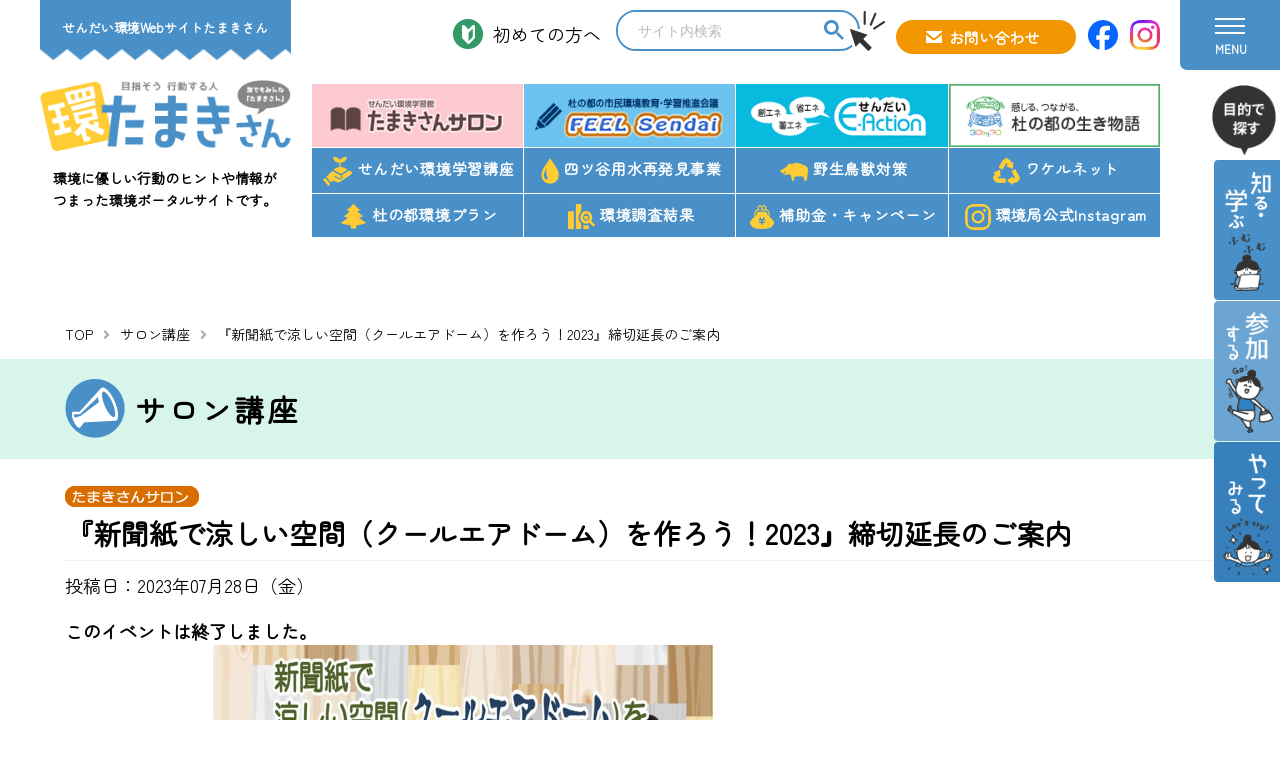

--- FILE ---
content_type: text/html; charset=SJIS-win
request_url: http://tamaki3.jp/news/salon.php?d=y81PSbVNySwuUEsrzUu2Tc0rKapUA5Pxefm2JiYWlmoFiemptgA=
body_size: 8043
content:
<!doctype html>
<html lang="ja"><!-- InstanceBegin template="/Templates/base.dwt" codeOutsideHTMLIsLocked="false" -->
<head>
<!-- Global site tag (gtag.js) - Google Analytics -->
<script async src="https://www.googletagmanager.com/gtag/js?id=G-QTD576R2YW"></script>
<script>
  window.dataLayer = window.dataLayer || [];
  function gtag(){dataLayer.push(arguments);}
  gtag('js', new Date());

  gtag('config', 'G-QTD576R2YW');
</script>
	
<meta charset="shift_jis">
<!-- InstanceBeginEditable name="doctitle" -->
<title>wV•·Ž†‚Å—Á‚µ‚¢‹óŠÔiƒN[ƒ‹ƒGƒAƒh[ƒ€j‚ðì‚ë‚¤I2023x’÷Ø‰„’·‚Ì‚²ˆÄ“àbƒTƒƒ“uÀb‚¹‚ñ‚¾‚¢ŠÂ‹«WebƒTƒCƒg‚½‚Ü‚«‚³‚ñ</title>
<!-- InstanceEndEditable -->
<meta name="viewport" content="width=device-width, initial-scale=1">
<meta name="keywords" content="å‘äŽs,ŠÂ‹«,¶•¨‘½—l«•Û‘S,’n‹…‰·’g‰»‘Îô,Žlƒc’J—p…,–ì¶’¹b‘Îô,“m‚Ì“sŠÂ‹«ƒvƒ‰ƒ“" />
<meta name="description" content="‚¹‚ñ‚¾‚¢ŠÂ‹«WebƒTƒCƒg‚½‚Ü‚«‚³‚ñ‚ÍAŠÂ‹«‚É—D‚µ‚¢s“®‚Ìƒqƒ“ƒg‚âî•ñ‚ª‚Â‚Ü‚Á‚½ŠÂ‹«ƒ|[ƒ^ƒ‹ƒTƒCƒg‚Å‚·B" />
<script src="../js/gf.js"></script>
<script async src="https://cse.google.com/cse.js?cx=838231b6b09214407"></script>
<link href="../css/boilerplate.css" rel="stylesheet" type="text/css">
<link href="https://use.fontawesome.com/releases/v5.6.1/css/all.css" rel="stylesheet">
<link href="../css/base.css" rel="stylesheet" type="text/css">
<link href="../css/header.css" rel="stylesheet" type="text/css">
<link href="../css/contens.css" rel="stylesheet" type="text/css">
<link href="../css/footer.css" rel="stylesheet" type="text/css">
<script src="../js/jquery.min.js"></script>
<script src="../js/navi.js"></script>
<script src="../js/scrolltopcontrol.js"></script>
<link rel="icon" type="image/vnd.microsoft.icon" href="../favicon.ico">
<!-- InstanceBeginEditable name="head" -->
<link rel="stylesheet" href="css/bootstrap.css">
<link rel="stylesheet" href="css/blueimp-gallery.min.css">
<link rel="stylesheet" href="css/bootstrap-image-gallery.css">
<link href="detail.css" rel="stylesheet" type="text/css">
<script src="js/bootstrap.min.js"></script>
<script src="js/jquery.blueimp-gallery.min.js"></script>
<script src="js/bootstrap-image-gallery.js"></script>
<script>
$(document).ready(function()
{
	$.each($("section"), function(count, value_data)
	{
		if ($("section:eq("+count+") div").is(".photo_box") == false)
		{
			$("section:eq("+count+") .text").addClass("clr");
		}
	});

});
</script>

<!-- InstanceEndEditable -->
</head>

<body>
<header>
<div class="h_body">
<div class="title">
<a href="../index.php">
<p>‚¹‚ñ‚¾‚¢ŠÂ‹«WebƒTƒCƒg‚½‚Ü‚«‚³‚ñ</p>
<img src="../images/title.png" alt="‚¹‚ñ‚¾‚¢ŠÂ‹«WebƒTƒCƒg‚½‚Ü‚«‚³‚ñ" width="286" height="81">
</a>
<p>
ŠÂ‹«‚É—D‚µ‚¢s“®‚Ìƒqƒ“ƒg‚âî•ñ‚ª<br>
‚Â‚Ü‚Á‚½ŠÂ‹«ƒ|[ƒ^ƒ‹ƒTƒCƒg‚Å‚·B
</p>
</div>

<div class="h_nav">

<div class="head_menu">
<ul>
<li><a href="../beginners/index.html">‰‚ß‚Ä‚Ì•û‚Ö</a></li>
<!--<li><a href="../guide/index.html">‚²—˜—pƒKƒCƒh</a></li>-->
</ul>

<div class="search_box">
<span class="search_point"><img src="../images/search_point.png" width="40" height="44"></span>
<div class="search_text"><div class="gcse-search"></div></div>
</div>
<!-- search_box END -->

<ul>
<li class="contact"><a href="../contact/">‚¨–â‚¢‡‚í‚¹</a></li>
<li class="sns"><a href="https://www.facebook.com/tamaki3sendai" target="_blank"><img src="../images/icon_facebook.png" width="30" height="30"></a></li>
<li class="sns"><a href="https://www.instagram.com/sendai.kankyo/" target="_blank"><img src="../images/icon_instagram.png" width="30" height="30"></a></li>
</ul>
</div>
<!-- head_menu END -->

<div class="sub_menu">
<div class="gnavi__wrap">
<ul class="gnavi__lists">
<li class="gnavi__list"><a href="../salon/"><img src="../images/nav_re01.png" alt="‚¹‚ñ‚¾‚¢ŠÂ‹«ŠwKŠÙ@‚½‚Ü‚«‚³‚ñƒTƒƒ“" width="253" height="75"></a>
<ul class="dropdown__lists">
<li class="dropdown__list"><a href="../salon/">‚½‚Ü‚«‚³‚ñƒTƒƒ“ƒgƒbƒv</a></li>
<li class="dropdown__list"><a href="../salon/course/">ƒTƒƒ“uÀ</a></li>
<li class="dropdown__list"><a href="../salon/space/">ƒXƒy[ƒX‘Ýo/¬‚³‚ÈŒÂ“W‚ðŠJ‚­</a></li>
<li class="dropdown__list"><a href="../salon/materials/">}‘EDVDE‘ÌŒ±Œ^ŠwK‹³Þ</a></li>
<li class="dropdown__list"><a href="../salon/access/">ƒAƒNƒZƒX</a></li>
<li class="dropdown__list"><a href="../salon/blog/">ƒTƒƒ“ƒuƒƒO</a></li>
<li class="dropdown__list"><a href="../salon/delivery/">‚¹‚ñ‚¾‚¢ŠÂ‹«ŠwKuÀ</a></li>
<li class="dropdown__list"><a href="../salon/guide/">‚²—˜—pŽž‚Ì‚¨Šè‚¢</a></li>
</ul></li>
<li class="gnavi__list"><a href="../feelsendai/"><img src="../images/nav_re02.png" alt="“m‚Ì“s‚ÌŽs–¯ŠÂ‹«‹³ˆçEŠwK„i‰ï‹c@FEEL Sendai" width="253" height="75"></a>
<ul class="dropdown__lists">
<li class="dropdown__list"><a href="../feelsendai/">FEEL Sendaiƒgƒbƒv</a></li>
<li class="dropdown__list"><a href="../feelsendai/about/">FEEL Sendai‚Æ‚Í</a></li>
<li class="dropdown__list"><a href="../feelsendai/rescue/">“mX‚©‚ñ‚«‚å‚¤ƒŒƒXƒLƒ…[‘à</a></li>
<li class="dropdown__list"><a href="../feelsendai/contest/">ŠÂ‹«ŠG‰æ¥ƒ|ƒXƒ^[ƒRƒ“ƒN[ƒ‹</a></li>
<li class="dropdown__list"><a href="../feelsendai/project/">–¢—ˆƒvƒƒWƒFƒNƒginå‘ä</a></li>
<li class="dropdown__list"><a href="../feelsendai/college/">‚¹‚ñ‚¾‚¢ŠÂ‹«ƒ†[ƒXƒJƒŒƒbƒW</a></li>
<li class="dropdown__list"><a href="../feelsendai/forum/">ŠÂ‹«ƒtƒH[ƒ‰ƒ€‚¹‚ñ‚¾‚¢</a></li>
<li class="dropdown__list"><a href="../feelsendai/movie/index.html">“®‰æ‚ÅŠw‚Ú‚¤ŠÂ‹«ŠwK</a></li>
</ul></li>
<li class="gnavi__list"><a href="../e-action/"><img src="../images/nav_re03.png" alt="‚¹‚ñ‚¾‚¢ E-Action" width="253" height="75"></a>
<ul class="dropdown__lists">
<li class="dropdown__list"><a href="../e-action/">‚¹‚ñ‚¾‚¢ E-Actionƒgƒbƒv</a></li>
<li class="dropdown__list"><a href="../e-action/about/">‚¹‚ñ‚¾‚¢ E-Action‚Æ‚Í</a></li>
<li class="dropdown__list"><a href="../e-action/event/">ƒCƒxƒ“ƒgî•ñ</a></li>
<li class="dropdown__list"><a href="../e-action/blog/">3E¬ƒlƒ^’ </a></li>
<li class="dropdown__list"><a href="../e-action/movie/">‚¹‚ñ‚¾‚¢ E-Action “®‰æ</a></li>
<!--<li class="dropdown__list"><a href="../e-action/eco/index.html">‚­‚ç‚µ‚Ìecof’f</a></li>-->
<li class="dropdown__list"><a href="../e-action/campaign/">‚¨‚¤‚¿‚ÌƒGƒREƒgƒN</a></li>
<li class="dropdown__list"><a href="../e-action/hint/">ÈƒGƒlƒqƒ“ƒgW</a></li>
</ul></li>
<li class="gnavi__list"><a href="../wildlife/"><img src="../images/nav_re04.png" alt="¶•¨‘½—l«•Û‘S„iŽ–‹Æ@Š´‚¶‚éA‚Â‚È‚ª‚éA“m‚Ì“s‚Ì¶‚«•¨Œê" width="253" height="75"></a><ul class="dropdown__lists">
<li class="dropdown__list"><a href="../wildlife/">¶•¨‘½—l«•Û‘S„iŽ–‹Æƒgƒbƒv</a></li>
<li class="dropdown__list"><a href="../wildlife/about/">¶•¨‘½—l«•Û‘S„iŽ–‹Æ‚Æ‚ÍH</a></li>
<li class="dropdown__list"><a href="../wildlife/event/">ƒCƒxƒ“ƒgî•ñ</a></li>
<li class="dropdown__list"><a href="../wildlife/blog/">¶‚«‚à‚Ì‚±‚Ú‚ê˜b</a></li>
<li class="dropdown__list"><a href="../wildlife/movie/">¶‚«‚à‚Ì“®‰æƒ`ƒƒƒ“ƒlƒ‹</a></li>
<li class="dropdown__list"><a href="../wildlife/map/">¶‚«‚à‚Ì¶‘§’nƒ}ƒbƒv</a></li>
<li class="dropdown__list"><a href="../wildlife/leaflet/">ƒŠ[ƒtƒŒƒbƒgƒ_ƒEƒ“ƒ[ƒh</a></li>
<li class="dropdown__list"><a href="../wildlife/sound/">‰¹Œ¹ƒ_ƒEƒ“ƒ[ƒh</a></li>
</ul></li>
<li class="gnavi__list"><a href="../salon/delivery/"><img src="../images/nav_re_icon01.png" width="29" height="29">‚¹‚ñ‚¾‚¢ŠÂ‹«ŠwKuÀ</a></li>
<li class="gnavi__list"><a href="../rediscovery/"><img src="../images/nav_re_icon02.png" width="18" height="26">Žlƒc’J—p…Ä”­Œ©Ž–‹Æ</a>
<ul class="dropdown__lists">
                <li class="dropdown__list"><a href="../rediscovery/">Žlƒc’J—p…Ä”­Œ©Ž–‹Æƒgƒbƒv</a></li>
                <li class="dropdown__list"><a href="../rediscovery/aqueduct/">Žlƒc’J—p…‚Æ‚Í</a></li>
                <li class="dropdown__list"><a href="../rediscovery/reevent/">Žlƒc’J—p…‚ðÄ”­Œ©IƒCƒxƒ“ƒgE“WŽ¦“™</a></li>
                <li class="dropdown__list"><a href="../rediscovery/digitalmap/">Žlƒc’J—p…Ä”­Œ©IƒfƒWƒ^ƒ‹ƒ}ƒbƒv</a></li>
				<li class="dropdown__list"><a href="../rediscovery/conference/">Žlƒc’J—p…‚ÌŽü’m‚ÆŒp³‚Ì‚½‚ß‚Ì’ñŒ¾</a></li>
				<li class="dropdown__list"><a href="https://www.hirosegawa-net.com/" target="_blank">L£ìƒz[ƒ€ƒy[ƒW</a></li>
            </ul></li>
<li class="gnavi__list"><a href="../measures/"><img src="../images/nav_re_icon03.png" width="28" height="19">–ì¶’¹b‘Îô</a></li>
<li class="gnavi__list"><a href="https://www.gomi100.com/" target="_blank"><img src="../images/nav_re_icon04.png" width="27" height="27">ƒƒPƒ‹ƒlƒbƒg</a></li>
<li class="gnavi__list"><a href="../decarbonized/"><img src="../images/nav_re_icon05.png" width="27" height="25">“m‚Ì“sŠÂ‹«ƒvƒ‰ƒ“</a>
<ul class="dropdown__lists">
                <li class="dropdown__list"><a href="../decarbonized/">’E’Y‘f“sŽs‚Ã‚­‚è</a></li>
                <li class="dropdown__list"><a href="../nature/">Ž©‘R‹¤¶“sŽs‚Ã‚­‚è</a></li>
                <li class="dropdown__list"><a href="../resource/">Ž‘Œ¹zŠÂ“sŽs‚Ã‚­‚è</a></li>
				<li class="dropdown__list"><a href="../comfortable/">‰õ“KŠÂ‹«“sŽs‚Ã‚­‚è</a></li>
            </ul></li>
<li class="gnavi__list"><a href="../research/"><img src="../images/nav_re_icon06.png" width="27" height="25">ŠÂ‹«’²¸Œ‹‰Ê</a></li>
<li class="gnavi__list"><a href="../information/index.html"><img src="../images/nav_re_icon07.png" width="24" height="24">•â•‹àEƒLƒƒƒ“ƒy[ƒ“</a></li>
<li class="gnavi__list"><a href="https://www.instagram.com/sendai.kankyo/" target="_blank"><img src="../images/nav_re_icon08.png" width="26" height="26">ŠÂ‹«‹ÇŒöŽ®Instagram</a></li>
</ul>
</div>
</div>
<!-- sub menu END -->

</div>
<!-- h_nav END -->
</div>
<!-- h_body END -->

</header>


<!--
<div id="sp_navi">
<div class="sp_navi_body">

<div class="foot_search"><div class="gcse-search"></div></div>

<dl>
<dt>
<h3><a href="../salon/">‚½‚Ü‚«‚³‚ñƒTƒƒ“</a></h3>
<ul>
<li><a href="../salon/course/">ƒTƒƒ“uÀ</a></li>
<li><a href="../salon/space/index.html">ƒXƒy[ƒX‘Ýo/¬‚³‚ÈŒÂ“W‚ðŠJ‚­</a></li>
<li><a href="../salon/materials/">}‘EDVDE‘ÌŒ±Œ^ŠwK‹³Þ</a></li>
<li><a href="../salon/access/index.html">ƒAƒNƒZƒX</a></li>
<li><a href="../salon/blog/">ƒTƒƒ“ƒuƒƒO</a></li>
<li><a href="../salon/delivery/index.html">‚¹‚ñ‚¾‚¢ŠÂ‹«ŠwKuÀ</a></li>
<li><a href="../salon/guide/index.html">‚²—˜—pŽž‚Ì‚¨Šè‚¢</a></li>
</ul>
</dt><dd></dd>

<dt>
<h3><a href="../e-action/">‚¹‚ñ‚¾‚¢ E-Action</a></h3>
<ul>
<li><a href="../e-action/about/index.html">‚¹‚ñ‚¾‚¢ E-Action‚Æ‚Í</a></li>
<li><a href="../e-action/event/">ƒCƒxƒ“ƒgî•ñ</a></li>
<li><a href="../e-action/blog/">3E¬ƒlƒ^’ </a></li>
<li><a href="../e-action/movie/index.html">‚¹‚ñ‚¾‚¢ E-Action “®‰æ</a></li>
<li><a href="../e-action/campaign/index.html">‚¨‚¤‚¿‚ÌƒGƒREƒgƒN</a></li>
<li><a href="../e-action/hint/index.html">ÈƒGƒlƒqƒ“ƒgW</a></li>
</ul>
</dt><dd></dd>

<dt>
<h3><a href="../feelsendai/">FEEL Sendai</a></h3>
<ul>
<li><a href="../feelsendai/about/index.html">FEEL Sendai‚Æ‚Í</a></li>
<li><a href="../feelsendai/rescue/">“mX‚©‚ñ‚«‚å‚¤ƒŒƒXƒLƒ…[‘à</a></li>
<li><a href="../feelsendai/contest/">ŠÂ‹«ŠG‰æ¥ƒ|ƒXƒ^[ƒRƒ“ƒN[ƒ‹</a></li>
<li><a href="../feelsendai/project/">–¢—ˆƒvƒƒWƒFƒNƒginå‘ä</a></li>
<li><a href="../feelsendai/college/">‚¹‚ñ‚¾‚¢ŠÂ‹«ƒ†[ƒXƒJƒŒƒbƒW</a></li>
<li><a href="../feelsendai/forum/">ŠÂ‹«ƒtƒH[ƒ‰ƒ€‚¹‚ñ‚¾‚¢</a></li>
<li><a href="../feelsendai/movie/index.html">“®‰æ‚ÅŠw‚Ú‚¤ŠÂ‹«ŠwK</a></li>
</ul>
</dt><dd></dd>

<dt>
<h3><a href="../wildlife/">¶•¨‘½—l«•Û‘S„iŽ–‹Æ</a></h3>
<ul>
<li><a href="../wildlife/about/index.html">¶•¨‘½—l«•Û‘S„iŽ–‹Æ‚Æ‚ÍH</a></li>
<li><a href="../wildlife/event/">ƒCƒxƒ“ƒgî•ñ</a></li>
<li><a href="../wildlife/blog/">¶‚«‚à‚Ì‚±‚Ú‚ê˜b</a></li>
<li><a href="../wildlife/movie/index.html">¶‚«‚à‚Ì“®‰æƒ`ƒƒƒ“ƒlƒ‹</a></li>
<li><a href="../wildlife/map/index.html">¶‚«‚à‚Ì¶‘§’nƒ}ƒbƒv</a></li>
<li><a href="../wildlife/leaflet/index.html">ƒŠ[ƒtƒŒƒbƒgƒ_ƒEƒ“ƒ[ƒh</a></li>
<li><a href="../wildlife/sound/index.html">‰¹Œ¹ƒ_ƒEƒ“ƒ[ƒh</a></li>
</ul>
</dt><dd></dd>

<dt>
<h3><a href="../decarbonized/">’E’Y‘f“sŽs‚Ã‚­‚è</a></h3>
<ul>
<li><a href="../e-action/">‚¹‚ñ‚¾‚¢ E-Action</a></li>
<li><a href="../warming/index.html">’n‹…‰·’g‰»‚Á‚Ä‚È‚É</a></li>
<li><a href="../information/index.html">•â•‹àî•ñ</a></li>
<li><a href="http://www.city.sendai.jp/ondanka/kurashi/machi/kankyohozen/chosa/suishin/index.html" target="_blank">å‘äŽs’n‹…‰·’g‰»‘Îô„iŒv‰æ</a></li>
<li><a href="../e-action/campaign/index.html">‚¨‚¤‚¿‚ÌƒGƒREƒgƒN</a></li>
<li><a href="https://docomo-cycle.jp/sendai/" target="_blank">DATE BIKE</a></li>
</ul>

<h3><a href="../resource/">Ž‘Œ¹zŠÂ“sŽs‚Ã‚­‚è</a></h3>
<ul>
<li><a href="https://www.gomi100.com/" target="_blank">ƒƒPƒ‹ƒlƒbƒg</a></li>
</ul>

</dt><dd></dd>

<dt>
<h3><a href="../nature/">Ž©‘R‹¤¶“sŽs‚Ã‚­‚è</a></h3>
<ul>
<li><a href="../wildlife/">¶•¨‘½—l«•Û‘S„iŽ–‹Æ</a></li>
<li><a href="../measures/index.html">–ì¶’¹b‘Îô</a></li>
<li><a href="https://sendai-furumori.org/" target="_blank">‚Ó‚é‚³‚Æ‚Ì“mÄ¶ƒvƒƒWƒFƒNƒg</a></li>
<li></li>
</ul>

<h3><a href="../comfortable/">‰õ“KŠÂ‹«“sŽs‚Ã‚­‚è</a></h3>
<ul>
<li><a href="../research/index.html">ŠÂ‹«’²¸Œ‹‰Ê</a></li>
<li><a href="https://www.city.sendai.jp/kankyochose/kurashi/machi/kankyohozen/kurashi/kankyo/index.html" target="_blank">ŠÂ‹«‰e‹¿•]‰¿iŠÂ‹«ƒAƒZƒXƒƒ“ƒgj</a></li>
<li><a href="../rediscovery/">Žlƒc’J—p…Ä”­Œ©Ž–‹Æ</a></li>
<li><a href="https://www.jozenji-street.com/" target="_blank">JOZENJI STREET STREAM</a></li>
</ul>

</dt>
</dl>

<ul>
<li><a href="../contact/">‚¨–â‚¢‡‚í‚¹</a></li>
<li><a href="../beginners/index.html">‰‚ß‚Ä‚Ì•û‚Ö</a></li>
<li><a href="../disclaimer/index.html">’˜ìŒ EƒŠƒ“ƒNE–ÆÓŽ–€</a></li>
<li><a href="../protection/index.html">ŒÂlî•ñ‚ÌŽæ‚èˆµ‚¢‚É‚Â‚¢‚Ä</a></li>
</ul>

<div class="sub_menu">
<p class="close_btn"><span>ƒƒjƒ…[‚ð•Â‚¶‚é</span></p>
</div>

</div></div>
-->
<!-- sp menu END -->



<input type="checkbox" id="overlay-input" />
<label for="overlay-input" id="overlay-button"><span></span><font>MENU</font></label>
<div id="overlay">

<div class="head_menu">
<ul>
<li><a href="../beginners/index.html">‰‚ß‚Ä‚Ì•û‚Ö</a></li>
</ul>
<ul>
<li class="contact"><a href="../contact/">‚¨–â‚¢‡‚í‚¹</a></li>
</ul>
</div>
<!-- head_menu END -->

<div class="inner">
<ul class="main_sp_menu">
<li><img src="../images/nav_sp_icon01.png" width="35" height="28"><a href="../salon/">‚½‚Ü‚«‚³‚ñƒTƒƒ“</a></li>
<li><a href="../salon/">‚½‚Ü‚«‚³‚ñƒTƒƒ“ƒgƒbƒv</a></li>
<li><a href="../salon/course/">ƒTƒƒ“uÀ</a></li>
<li><a href="../salon/space/index.html">ƒXƒy[ƒX‘Ýo/¬‚³‚ÈŒÂ“W‚ðŠJ‚­</a></li>
<li><a href="../salon/materials/">}‘EDVDE‘ÌŒ±Œ^ŠwK‹³Þ</a></li>
<li><a href="../salon/access/index.html">ƒAƒNƒZƒX</a></li>
<li><a href="../salon/blog/">ƒTƒƒ“ƒuƒƒO</a></li>
<li><a href="../salon/delivery/index.html">‚¹‚ñ‚¾‚¢ŠÂ‹«ŠwKuÀ</a></li>
<li><a href="../salon/guide/index.html">‚²—˜—pŽž‚Ì‚¨Šè‚¢</a></li>
</ul>

<ul class="main_sp_menu">
<li><img src="../images/nav_sp_icon02.png" width="34" height="34"><a href="../feelsendai/">FEEL Sendai</a></li>
<li><a href="../feelsendai/">FEEL Sendaiƒgƒbƒv</a></li>
<li><a href="../feelsendai/about/index.html">FEEL Sendai‚Æ‚Í</a></li>
<li><a href="../feelsendai/rescue/">“mX‚©‚ñ‚«‚å‚¤ƒŒƒXƒLƒ…[‘à</a></li>
<li><a href="../feelsendai/contest/">ŠÂ‹«ŠG‰æ¥ƒ|ƒXƒ^[ƒRƒ“ƒN[ƒ‹</a></li>
<li><a href="../feelsendai/project/">–¢—ˆƒvƒƒWƒFƒNƒginå‘ä</a></li>
<li><a href="../feelsendai/college/">‚¹‚ñ‚¾‚¢ŠÂ‹«ƒ†[ƒXƒJƒŒƒbƒW</a></li>
<li><a href="../feelsendai/forum/">ŠÂ‹«ƒtƒH[ƒ‰ƒ€‚¹‚ñ‚¾‚¢</a></li>
<li><a href="../feelsendai/movie/index.html">“®‰æ‚ÅŠw‚Ú‚¤ŠÂ‹«ŠwK</a></li>
</ul>

<ul class="main_sp_menu">
<li><img src="../images/nav_sp_icon03.png" width="21" height="35"><a href="../e-action/">‚¹‚ñ‚¾‚¢ E-Action</a></li>
<li><a href="../e-action/">‚¹‚ñ‚¾‚¢ E-Actionƒgƒbƒv</a></li>
<li><a href="../e-action/about/index.html">‚¹‚ñ‚¾‚¢ E-Action‚Æ‚Í</a></li>
<li><a href="../e-action/event/">ƒCƒxƒ“ƒgî•ñ</a></li>
<li><a href="../e-action/blog/">3E¬ƒlƒ^’ </a></li>
<li><a href="../e-action/movie/index.html">‚¹‚ñ‚¾‚¢ E-Action “®‰æ</a></li>
<!--<li><a href="../e-action/eco/index.html">‚­‚ç‚µ‚Ìecof’f</a></li>-->
<li><a href="../e-action/campaign/index.html">‚¨‚¤‚¿‚ÌƒGƒREƒgƒN</a></li>
<li><a href="../e-action/hint/index.html">ÈƒGƒlƒqƒ“ƒgW</a></li>
</ul>

<ul class="main_sp_menu">
<li><img src="../images/nav_sp_icon04.png" width="36" height="28"><a href="../wildlife/">¶•¨‘½—l«•Û‘S„iŽ–‹Æ</a></li>
<li><a href="../wildlife/">¶•¨‘½—l«•Û‘S„iŽ–‹Æƒgƒbƒv</a></li>
<li><a href="../wildlife/about/index.html">¶•¨‘½—l«•Û‘S„iŽ–‹Æ‚Æ‚ÍH</a></li>
<li><a href="../wildlife/event/">ƒCƒxƒ“ƒgî•ñ</a></li>
<li><a href="../wildlife/blog/">¶‚«‚à‚Ì‚±‚Ú‚ê˜b</a></li>
<li><a href="../wildlife/movie/index.html">¶‚«‚à‚Ì“®‰æƒ`ƒƒƒ“ƒlƒ‹</a></li>
<li><a href="../wildlife/map/index.html">¶‚«‚à‚Ì¶‘§’nƒ}ƒbƒv</a></li>
<li><a href="../wildlife/leaflet/index.html">ƒŠ[ƒtƒŒƒbƒgƒ_ƒEƒ“ƒ[ƒh</a></li>
<li><a href="../wildlife/sound/index.html">‰¹Œ¹ƒ_ƒEƒ“ƒ[ƒh</a></li>
</ul>

<ul class="main_sp_menu">
<li><img src="../images/nav_sp_icon05.png" width="30" height="31"><a href="../decarbonized/">’E’Y‘f“sŽs‚Ã‚­‚è</a></li>
<li><a href="../e-action/">‚¹‚ñ‚¾‚¢ E-Action</a></li>
<li><a href="../warming/index.html">’n‹…‰·’g‰»‚Á‚Ä‚È‚É</a></li>
<li><a href="../information/index.html">•â•‹àî•ñ</a></li>
<li><a href="http://www.city.sendai.jp/ondanka/kurashi/machi/kankyohozen/chosa/suishin/index.html" target="_blank">å‘äŽs’n‹…‰·’g‰»‘Îô„iŒv‰æ</a></li>
<li><a href="../e-action/campaign/index.html">‚¨‚¤‚¿‚ÌƒGƒREƒgƒN</a></li>
<li><a href="https://docomo-cycle.jp/sendai/" target="_blank">DATE BIKE</a></li>
</ul>

<ul class="main_sp_menu">
<li><img src="../images/nav_sp_icon06.png" width="29" height="30"><a href="../resource/">Ž‘Œ¹zŠÂ“sŽs‚Ã‚­‚è</a></li>
<li><a href="https://www.gomi100.com/" target="_blank">ƒƒPƒ‹ƒlƒbƒg</a></li>
<!--<li><a href="https://www.mottainai-kitchen.com/" target="_blank">ƒƒPƒ‹ƒlƒbƒgE<span class="pt"><br></span>ƒ‚ƒbƒ^ƒCƒiƒCƒLƒbƒ`ƒ“</a></li>-->
</ul>

<ul class="main_sp_menu">
<li><img src="../images/nav_sp_icon07.png" width="36" height="23"><a href="../nature/">Ž©‘R‹¤¶“sŽs‚Ã‚­‚è</a></li>
<li><a href="../wildlife/">¶•¨‘½—l«•Û‘S„iŽ–‹Æ</a></li>
<li><a href="../measures/index.html">–ì¶’¹b‘Îô</a></li>
<li><a href="https://sendai-furumori.org/" target="_blank">‚Ó‚é‚³‚Æ‚Ì“mÄ¶ƒvƒƒWƒFƒNƒg</a></li>
<li></li>
</ul>

<ul class="main_sp_menu">
<li><img src="../images/nav_sp_icon08.png" width="30" height="29"><a href="../comfortable/">‰õ“KŠÂ‹«“sŽs‚Ã‚­‚è</a></li>
<li><a href="../research/index.html">ŠÂ‹«’²¸Œ‹‰Ê</a></li>
<li><a href="https://www.city.sendai.jp/kankyochose/kurashi/machi/kankyohozen/kurashi/kankyo/index.html" target="_blank">ŠÂ‹«‰e‹¿•]‰¿iŠÂ‹«ƒAƒZƒXƒƒ“ƒgj</a></li>
<li><a href="../rediscovery/">Žlƒc’J—p…Ä”­Œ©Ž–‹Æ</a></li>
<li><a href="https://www.jozenji-street.com/" target="_blank">JOZENJI STREET STREAM</a></li>
</ul>

</div>

</div>



<div id="fix-box">
<div class="fix-t"><img src="../images/side_nav_re00.png" alt="–Ú“I‚Å’T‚·" width="71" height="78"></div>
<div class="fix-bn"><img src="../images/side_nav_re01.png" alt="’m‚éEŠw‚Ô" width="80" height="170">
<ul>
<li><a href="../salon/">‚½‚Ü‚«‚³‚ñƒTƒƒ“</a></li>
<li><a href="../e-action/">‚¹‚ñ‚¾‚¢E-Action</a></li>
<li><a href="../feelsendai/">FEEL Sendai</a></li>
<li><a href="../wildlife/">¶•¨‘½—l«•Û‘S„iŽ–‹Æ</a></li>
<li><a href="../rediscovery/">Žlƒc’J—p…Ä”­Œ©Ž–‹Æ</a></li>
<li><a href="../measures/index.html">–ì¶’¹b‘Îô</a></li>
<li><a href="../warming/index.html">’n‹…‰·’g‰»‚Á‚Ä‚È‚É?</a></li>
<li><a href="../research/index.html">ŠÂ‹«’²¸Œ‹‰Ê</a></li>
</ul>
</div>
<div class="fix-bn"><img src="../images/side_nav_re02.png" alt="ŽQ‰Á‚·‚é" width="80" height="170">
<ul>
<li><a href="../salon/course/">‚½‚Ü‚«‚³‚ñƒTƒƒ“ - ƒTƒƒ“uÀ</a></li>
<li><a href="../e-action/event/">‚¹‚ñ‚¾‚¢E-Action - ƒCƒxƒ“ƒgî•ñ</a></li>
<li><a href="../feelsendai/contest/">FEEL Sendai - ŠÂ‹«ŠG‰æ¥ƒ|ƒXƒ^[ƒRƒ“ƒN[ƒ‹</a></li>
<li><a href="../feelsendai/project/">FEEL Sendai - –¢—ˆƒvƒƒWƒFƒNƒg in å‘ä</a></li>
<li><a href="../feelsendai/college/">FEEL Sendai - ‚¹‚ñ‚¾‚¢ŠÂ‹«ƒ†[ƒXƒJƒŒƒbƒW</a></li>
<li><a href="../feelsendai/forum/">FEEL Sendai - ŠÂ‹«ƒtƒH[ƒ‰ƒ€‚¹‚ñ‚¾‚¢</a></li>
<li><a href="../wildlife/event/">¶•¨‘½—l«ƒCƒxƒ“ƒg</a></li>
</ul>
</div>
<div class="fix-bn"><img src="../images/side_nav_re03.png" alt="‚â‚Á‚Ä‚Ý‚é" width="80" height="170">
<ul>
<!--<li><a href="../e-action/eco/index.html">‚¹‚ñ‚¾‚¢E-Action - ‚­‚ç‚µ‚Ìecof’f</a></li>-->
<li><a href="../information/index.html">•â•‹à / ƒLƒƒƒ“ƒy[ƒ“î•ñ</a></li>
<li><a href="../salon/delivery/index.html">‚½‚Ü‚«‚³‚ñƒTƒƒ“ - ‚¹‚ñ‚¾‚¢ŠÂ‹«ŠwKuÀ</a></li>
<li><a href="../feelsendai/rescue/">FEEL Sendai - “mX‚©‚ñ‚«‚å‚¤ƒŒƒXƒLƒ…[‘à</a></li>
</ul>
</div>
</div>



<!-- InstanceBeginEditable name="eyecatch" -->

<!-- InstanceEndEditable -->

<article>
<!-- InstanceBeginEditable name="main" -->
<div id="pan"><a href="../index.php">TOP</a><a href="index.php">ƒTƒƒ“uÀ</a>wV•·Ž†‚Å—Á‚µ‚¢‹óŠÔiƒN[ƒ‹ƒGƒAƒh[ƒ€j‚ðì‚ë‚¤I2023x’÷Ø‰„’·‚Ì‚²ˆÄ“à</div>

<div id="h1_area">
<div class="body">
<h1>ƒTƒƒ“uÀ</h1>
</div></div>



<section>
<div class="body">
<img src="../images/icon_page_02.png">
<h2>wV•·Ž†‚Å—Á‚µ‚¢‹óŠÔiƒN[ƒ‹ƒGƒAƒh[ƒ€j‚ðì‚ë‚¤I2023x’÷Ø‰„’·‚Ì‚²ˆÄ“à </h2>
<div class="blog_w">
<p class="date">“Še“úF2023”N07ŒŽ28“úi‹àj </p>
<div class="text nofloat">
<strong>‚±‚ÌƒCƒxƒ“ƒg‚ÍI—¹‚µ‚Ü‚µ‚½B</strong>
<p><div style="text-align: center;"><a href="/photo_file/2023072815204112fd01.jpg"><img alt="" src="/photo_file/2023072815204112fd01.jpg" style="width: 500px; height: 274px;" /></a>&nbsp;<br />
&nbsp;</div>

<div><span style="font-size:18px;"><span style="font-family:Ÿà–¾’©,serif"><span style="font-family:&quot;ŸàƒSƒVƒbƒN Medium&quot;">¡uÀŠT—v</span></span><br />
<span style="font-family:Ÿà–¾’©,serif"><span style="font-family:&quot;ŸàƒSƒVƒbƒN Medium&quot;">V•·Ž†‚ÅƒN[ƒ‹ƒGƒAƒh[ƒ€‚ðŽèì‚è‚µAŽ©‘R‚Ì—Í‚Å—Á‚µ‚³‚ð“¾‚é•û–@‚ðŠw‚Ñ‚Ü‚·B</span></span><br />
<span style="font-family:Ÿà–¾’©,serif"><span style="font-family:&quot;ŸàƒSƒVƒbƒN Medium&quot;">”G‚ç‚µ‚½V•·Ž†‚©‚ç…•ª‚ªö”­‚·‚éŽžA‹C‰»”M‚ð’D‚¤‚Ì‚Åƒh[ƒ€‚ª—â‚¦‚Ü‚·B</span></span><br />
<span style="font-family:Ÿà–¾’©,serif"><span style="font-family:&quot;ŸàƒSƒVƒbƒN Medium&quot;">‚»‚ÌŒ‹‰ÊAg‘Ì‚©‚ç‚ÌÔŠOü‚ªƒh[ƒ€‚É‚½‚­‚³‚ñ‹zŽû‚³‚ê‚ÄA—Á‚µ‚­Š´‚¶‚ç‚ê‚é‚Æ‚¢‚¤uö”­—â‹pv‚ð‘ÌŒ±‚·‚éuÀ‚ðs‚¢‚Ü‚·B</span></span></span><br />
<br />
<span style="font-size:18px;"><span style="font-family:Ÿà–¾’©,serif"><span style="font-family:&quot;ŸàƒSƒVƒbƒN Medium&quot;">¡uÀƒ^ƒCƒgƒ‹</span></span><br />
<span style="font-family:Ÿà–¾’©,serif"><span style="font-family:&quot;ŸàƒSƒVƒbƒN Medium&quot;">u</span></span><span style="font-family:&quot;ŸàƒSƒVƒbƒN Medium&quot;">V•·Ž†‚Å—Á‚µ‚¢‹óŠÔ(ƒN[ƒ‹ƒGƒAƒh[ƒ€)‚ðì‚ë‚¤!2023</span><span style="font-family:Ÿà–¾’©,serif"><span style="font-family:&quot;ŸàƒSƒVƒbƒN Medium&quot;">v</span></span><br />
<br />
<span style="font-family:Ÿà–¾’©,serif"><span style="font-family:&quot;ŸàƒSƒVƒbƒN Medium&quot;">¡ŠJÃ“úŽž</span></span><br />
<span style="font-family:Ÿà–¾’©,serif"><span style="font-family:&quot;ŸàƒSƒVƒbƒN Medium&quot;">8ŒŽ5“ú(“y)@ 10Žž00•ª`12Žž30•ª</span></span><br />
<br />
<span style="font-family:Ÿà–¾’©,serif"><span style="font-family:&quot;ŸàƒSƒVƒbƒN Medium&quot;">¡‰ïê</span></span><br />
<span style="font-family:Ÿà–¾’©,serif"><span style="font-family:&quot;ŸàƒSƒVƒbƒN Medium&quot;">“Œ–k‘åŠw‘åŠw‰@ŠÂ‹«‰ÈŠwŒ¤‹†‰È“(J22)1Fu“WŽ¦ƒXƒy[ƒX2v</span></span><br />
<span style="font-family:Ÿà–¾’©,serif"><span style="font-family:&quot;ŸàƒSƒVƒbƒN Medium&quot;">(Â—t‹ærŠªŽšÂ—t468-1)</span></span></span><br />
<br />
<span style="font-size:18px;"><span style="font-family:Ÿà–¾’©,serif"><span style="font-family:&quot;ŸàƒSƒVƒbƒN Medium&quot;">¡uŽt</span></span><br />
<span style="font-family:Ÿà–¾’©,serif"><span style="font-family:&quot;ŸàƒSƒVƒbƒN Medium&quot;">‹{é‹³ˆç‘åŠw@›Œ´³‘¥ ‹³Žö</span></span><br />
<br />
<span style="font-family:Ÿà–¾’©,serif"><span style="font-family:&quot;ŸàƒSƒVƒbƒN Medium&quot;">¡‘ÎÛ/l”</span></span><br />
<span style="font-family:Ÿà–¾’©,serif"><span style="font-family:&quot;ŸàƒSƒVƒbƒN Medium&quot;">¬Šw¶ˆÈã‚Ì‚±‚Ç‚à‚Æ•ÛŒìŽÒ‚ÌƒyƒA/12‘g24–¼</span></span><br />
<span style="font-family:Ÿà–¾’©,serif"><span style="font-family:&quot;ŸàƒSƒVƒbƒN Medium&quot;">¦‰ž•åŽÒ‘½”‚Ìê‡’Š‘I(“–‘IŽÒ‚É‚Ì‚Ý‚²˜A—)</span></span></span><br />
<br />
<span style="font-size:18px;"><span style="font-family:Ÿà–¾’©,serif"><span style="font-family:&quot;ŸàƒSƒVƒbƒN Medium&quot;">¡\ž’÷Ø</span></span><br />
<span style="font-family:&quot;ŸàƒSƒVƒbƒN Medium&quot;"><span style="color:red">8ŒŽ3“ú(–Ø)•K’…@¦\ž’÷Ø‚ð‰„’·‚µ‚Ü‚µ‚½B</span></span></span><br />
<br />
<br />
<span style="font-size:18px;"><span style="font-family:Ÿà–¾’©,serif"><span style="font-family:&quot;ŸàƒSƒVƒbƒN Medium&quot;">¡‚¨\‚µž‚Ý•û–@</span></span><br />
<span style="font-family:Ÿà–¾’©,serif"><span style="font-family:&quot;ŸàƒSƒVƒbƒN Medium&quot;">ƒ[ƒ‹‚Ü‚½‚ÍƒnƒKƒLAFAX‚Å•K—vŽ–€‚ð‹L“ü‚µ‚Ä‚¨\‚µž‚Ý‚­‚¾‚³‚¢B</span></span><br />
<span style="font-family:Ÿà–¾’©,serif"><span style="font-family:&quot;ŸàƒSƒVƒbƒN Medium&quot;">•K—vŽ–€ : uÀ–¼AŽQ‰ÁŽÒ‘Sˆõ‚ÌŽ–¼EƒtƒŠƒKƒiE”N—îAZŠA“d˜b”Ô†</span></span><br />
<br />
<span style="font-family:Ÿà–¾’©,serif"><span style="font-family:&quot;ŸàƒSƒVƒbƒN Medium&quot;">ƒ[ƒ‹‚Å‚¨\‚µž‚Ý‚Ì•û‚Ítamaki3salon ±¯Äcity.sendai.jp(±¯Ä‚ð@‚É’u‚«Š·‚¦‚Ä‚­‚¾‚³‚¢)‚©‚ç‚Ìƒ[ƒ‹‚ðŽóM‚Å‚«‚é‚æ‚¤Ý’è‚ð‚¨Šè‚¢‚¢‚½‚µ‚Ü‚·B<br />
¦”­”M‚â•—Ž×‚Ì‚æ‚¤‚ÈÇó‚Ì‚ ‚é•û‚ÌŽQ‰Á‚Í ‚²‰“—¶‚­‚¾‚³‚¢B</span></span><br />
<span style="font-family:Ÿà–¾’©,serif"><span style="font-family:&quot;ŸàƒSƒVƒbƒN Medium&quot;">‚²—‰ð‚Æ‚²‹¦—Í‚ð‚¨Šè‚¢‚¢‚½‚µ‚Ü‚·B</span></span><br />
<br />
<span style="font-family:Ÿà–¾’©,serif"><span style="font-family:&quot;ŸàƒSƒVƒbƒN Medium&quot;">¡–â‚¢‡‚í‚¹E\‚µž‚Ýæ</span></span><br />
<span style="font-family:Ÿà–¾’©,serif"><span style="font-family:&quot;ŸàƒSƒVƒbƒN Medium&quot;">‚¹‚ñ‚¾‚¢ŠÂ‹«ŠwKŠÙ‚½‚Ü‚«‚³‚ñƒTƒƒ“</span></span><br />
<span style="font-family:Ÿà–¾’©,serif"><span style="font-family:&quot;ŸàƒSƒVƒbƒN Medium&quot;">§980-0845@å‘äŽsÂ—t‹ærŠªŽšÂ—t468-1(J22</span><span style="font-family:&quot;ŸàƒSƒVƒbƒN Medium&quot;">-1F)</span></span><br />
<span style="font-family:Ÿà–¾’©,serif"><span style="font-family:&quot;ŸàƒSƒVƒbƒN Medium&quot;">ƒ[ƒ‹: tamaki3salon ±¯Äcity.sendai.jp(±¯Ä‚ð@‚É’u‚«Š·‚¦‚Ä‚­‚¾‚³‚¢)</span></span><br />
<span style="font-family:Ÿà–¾’©,serif"><span style="font-family:&quot;ŸàƒSƒVƒbƒN Medium&quot;">“d˜b@022-214-1233@FAX@022-393-5038</span></span><br />
<br />
<a href="/photo_file/2023072815205219de02.jpg" target="_blank"><img alt="" src="/photo_file/2023072815205219de02.jpg" style="width: 500px; height: 718px;" /></a><br />
<br />
<span style="line-height:15.0pt"><span style="font-family:Ÿà–¾’©,serif"><span style="font-family:&quot;ŸàƒSƒVƒbƒN Medium&quot;">‚±‚¿‚ç‚à‚²——‚­‚¾‚³‚¢B</span></span></span><br />
<span style="line-height:15.0pt"><span style="font-family:Ÿà–¾’©,serif"><a href="https://www.tamaki3.jp/salon/index.php" style="color:#0563c1; text-decoration:underline"><span lang="EN-US" style="font-family:&quot;ŸàƒSƒVƒbƒN Medium&quot;">‚½‚Ü‚«‚³‚ñƒTƒƒ“</span></a></span></span><br />
<span lang="EN-US"><span style="font-family:&quot;Ÿà–¾’©&quot;,serif"><a href="https://www.tamaki3.jp/salon/course/" style="color:#0563c1; text-decoration:underline"><span lang="EN-US" style="font-family:&quot;ŸàƒSƒVƒbƒN Medium&quot;">‚½‚Ü‚«‚³‚ñƒTƒƒ“</span> <span lang="EN-US" style="font-family:&quot;ŸàƒSƒVƒbƒN Medium&quot;">ƒTƒƒ“uÀ</span></a></span></span><br />
<br />
<span style="line-height:12.0pt"><span style="font-family:Ÿà–¾’©,serif"><span lang="EN-US" style="font-family:&quot;ŸàƒSƒVƒbƒN Medium&quot;"><span style="color:black">d*d*d*d*d*d*d*d*d*d*d*d*d*d*d*d*d*</span></span></span></span><br />
<span style="line-height:12.0pt"><span style="font-family:Ÿà–¾’©,serif"><span style="font-family:&quot;ŸàƒSƒVƒbƒN Medium&quot;"><span style="color:black">‚¹‚ñ‚¾‚¢ŠÂ‹«ŠwKŠÙ‚½‚Ü‚«‚³‚ñƒTƒƒ“</span></span></span></span><br />
<span style="line-height:12.0pt"><span style="font-family:Ÿà–¾’©,serif"><span style="font-family:&quot;ŸàƒSƒVƒbƒN Medium&quot;"><span style="color:black">•½@“ú@ 10:00`20:30</span></span></span></span><br />
<span style="line-height:12.0pt"><span style="font-family:Ÿà–¾’©,serif"><span style="font-family:&quot;ŸàƒSƒVƒbƒN Medium&quot;"><span style="color:black">“y“új@ 10:00`17:00</span></span></span></span><br />
<span style="line-height:12.0pt"><span style="font-family:Ÿà–¾’©,serif"><span style="font-family:&quot;ŸàƒSƒVƒbƒN Medium&quot;"><span style="color:black">‹xŠÙ“ú@ ŒŽ—j(ŒŽ—j‚ª‹x“ú‚Ìê‡‚ÍA‚»‚Ì—‚“ú)‹x“ú‚Ì—‚“úE”N––”NŽn</span></span></span></span><br />
<span lang="EN-US"><span style="font-family:&quot;ŸàƒSƒVƒbƒN Medium&quot;"><span style="color:black">*d*d*d*d*d*d*d*d*d*d*d*d*d*d*d*d*d*</span></span></span></span></div>
</p>
<p></p>







<div class="sns">
<div id="fb-root"></div>
<script async defer crossorigin="anonymous" src="https://connect.facebook.net/ja_JP/sdk.js#xfbml=1&version=v12.0" nonce="dECwt0R8"></script>
<div class="fb-like" data-href="https://tamaki3.jp/news/salon.php?d=y81PSbVNySwuUEsrzUu2Tc0rKapUA5Pxefm2JiYWlmoFiemptgA=" data-width="" data-layout="standard" data-action="like" data-size="small" data-share="false"></div>
</div>
</div>
</div>

<ul class="link_navi">
<li></li>
<li><a href="javascript:history.back();">ƒTƒƒ“uÀˆê——‚É–ß‚é</a></li>
<li></li>
</ul>
</div>
</section>



<!-- The Bootstrap Image Gallery lightbox, should be a child element of the document body -->
<div id="blueimp-gallery" class="blueimp-gallery">
<!-- The container for the modal slides -->
<div class="slides"></div>
<!-- Controls for the borderless lightbox -->

<!-- The modal dialog, which will be used to wrap the lightbox content -->
<div class="modal fade"><div class="modal-dialog"><div class="modal-content">

<div class="modal-header">
<button type="button" class="close" aria-hidden="true">&times;</button>
</div>

<div class="modal-body next"></div>


<h4 class="modal-title"></h4>


<div class="modal-footer">
<button type="button" class="btn btn-default pull-left prev">
–ß‚é
</button>
<button type="button" class="btn btn-primary next">
ŽŸ‚Ö
</button>
</div>

</div></div></div>
</div>





<!-- InstanceEndEditable -->
</article>

<footer>
<div class="body">
<div class="foot_title"><img src="../images/foot_title.gif" width="280" height="140"></div>

<div class="address">
<!--<p>
‚¨–â‚¢‡‚í‚¹ ^ å‘äŽsŠÂ‹«‹ÇŠÂ‹«‹¤¶‰Û<br>
§980-8671 å‘äŽsÂ—t‹æ“ñ“ú’¬6”Ô12† MSƒrƒ‹“ñ“ú’¬4F<br>
TEL. 022-214-0007
</p>-->
<p>
y‚¨–â‚¢‡‚í‚¹z<br>
¡å‘äŽsŠÂ‹«‹ÇŠÂ‹«‹¤¶‰Û<br>
@§980-8671 å‘äŽsÂ—t‹æ“ñ“ú’¬6”Ô12† MSƒrƒ‹“ñ“ú’¬4F<br>
@TEL. 022-214-0007<br>
¡‚½‚Ü‚«‚³‚ñƒTƒƒ“<br>
@§980-0845@å‘äŽsÂ—t‹ærŠªŽšÂ—t468-1@J22-1ŠK<br>
@TEL 022-214-1233</p>

</div>
<!-- address END -->

<div class="foot_sub_menu">
<ul>
<li><a href="../beginners/index.html">‰‚ß‚Ä‚Ì•û‚Ö</a></li>
<!--<li><a href="../guide/index.html">‚²—˜—pƒKƒCƒh</a></li>-->
<li><a href="../contact/">‚¨–â‚¢‡‚í‚¹</a></li>
</ul>
</div>


<div class="foot_nav">

<dl>
<dt>
<h3><a href="../salon/">‚½‚Ü‚«‚³‚ñƒTƒƒ“</a></h3>
<ul>
<li><a href="../salon/course/">ƒTƒƒ“uÀ</a></li>
<li><a href="../salon/space/index.html">ƒXƒy[ƒX‘Ýo/¬‚³‚ÈŒÂ“W‚ðŠJ‚­</a></li>
<li><a href="../salon/materials/">}‘EDVDE‘ÌŒ±Œ^ŠwK‹³Þ</a></li>
<li><a href="../salon/access/index.html">ƒAƒNƒZƒX</a></li>
<li><a href="../salon/blog/">ƒTƒƒ“ƒuƒƒO</a></li>
<li><a href="../salon/delivery/index.html">‚¹‚ñ‚¾‚¢ŠÂ‹«ŠwKuÀ</a></li>
<li><a href="../salon/guide/index.html">‚²—˜—pŽž‚Ì‚¨Šè‚¢</a></li>
</ul>
</dt><dd></dd>

<dt>
<h3><a href="../e-action/">‚¹‚ñ‚¾‚¢ E-Action</a></h3>
<ul>
<li><a href="../e-action/about/index.html">‚¹‚ñ‚¾‚¢ E-Action‚Æ‚Í</a></li>
<li><a href="../e-action/event/">ƒCƒxƒ“ƒgî•ñ</a></li>
<li><a href="../e-action/blog/">3E¬ƒlƒ^’ </a></li>
<li><a href="../e-action/movie/index.html">‚¹‚ñ‚¾‚¢ E-Action “®‰æ</a></li>
<!--<li><a href="../e-action/eco/index.html">‚­‚ç‚µ‚Ìecof’f</a></li>-->
<li><a href="../e-action/campaign/index.html">‚¨‚¤‚¿‚ÌƒGƒREƒgƒN</a></li>
<li><a href="../e-action/hint/index.html">ÈƒGƒlƒqƒ“ƒgW</a></li>
</ul>
</dt><dd></dd>

<dt>
<h3><a href="../feelsendai/">FEEL Sendai</a></h3>
<ul>
<li><a href="../feelsendai/about/index.html">FEEL Sendai‚Æ‚Í</a></li>
<li><a href="../feelsendai/rescue/">“mX‚©‚ñ‚«‚å‚¤ƒŒƒXƒLƒ…[‘à</a></li>
<li><a href="../feelsendai/contest/">ŠÂ‹«ŠG‰æ¥ƒ|ƒXƒ^[ƒRƒ“ƒN[ƒ‹</a></li>
<li><a href="../feelsendai/project/">–¢—ˆƒvƒƒWƒFƒNƒginå‘ä</a></li>
<li><a href="../feelsendai/college/">‚¹‚ñ‚¾‚¢ŠÂ‹«ƒ†[ƒXƒJƒŒƒbƒW</a></li>
<li><a href="../feelsendai/forum/">ŠÂ‹«ƒtƒH[ƒ‰ƒ€‚¹‚ñ‚¾‚¢</a></li>
<li><a href="../feelsendai/movie/index.html">“®‰æ‚ÅŠw‚Ú‚¤ŠÂ‹«ŠwK</a></li>
</ul>
</dt><dd></dd>

<dt>
<h3><a href="../wildlife/">¶•¨‘½—l«•Û‘S„iŽ–‹Æ</a></h3>
<ul>
<li><a href="../wildlife/about/index.html">¶•¨‘½—l«•Û‘S„iŽ–‹Æ‚Æ‚ÍH</a></li>
<li><a href="../wildlife/event/">ƒCƒxƒ“ƒgî•ñ</a></li>
<li><a href="../wildlife/blog/">¶‚«‚à‚Ì‚±‚Ú‚ê˜b</a></li>
<li><a href="../wildlife/movie/index.html">¶‚«‚à‚Ì“®‰æƒ`ƒƒƒ“ƒlƒ‹</a></li>
<li><a href="../wildlife/map/index.html">¶‚«‚à‚Ì¶‘§’nƒ}ƒbƒv</a></li>
<li><a href="../wildlife/leaflet/index.html">ƒŠ[ƒtƒŒƒbƒgƒ_ƒEƒ“ƒ[ƒh</a></li>
<li><a href="../wildlife/sound/index.html">‰¹Œ¹ƒ_ƒEƒ“ƒ[ƒh</a></li>
</ul>
</dt><dd></dd>

<dt>
<h3><a href="../decarbonized/">’E’Y‘f“sŽs‚Ã‚­‚è</a></h3>
<ul>
<li><a href="../e-action/">‚¹‚ñ‚¾‚¢ E-Action</a></li>
<li><a href="../warming/index.html">’n‹…‰·’g‰»‚Á‚Ä‚È‚É</a></li>
<li><a href="../information/index.html">•â•‹àî•ñ</a></li>
<li><a href="http://www.city.sendai.jp/ondanka/kurashi/machi/kankyohozen/chosa/suishin/index.html" target="_blank">å‘äŽs’n‹…‰·’g‰»‘Îô„iŒv‰æ</a></li>
<li><a href="../e-action/campaign/index.html">‚¨‚¤‚¿‚ÌƒGƒREƒgƒN</a></li>
<li><a href="https://docomo-cycle.jp/sendai/" target="_blank">DATE BIKE</a></li>
</ul>

<h3><a href="../resource/">Ž‘Œ¹zŠÂ“sŽs‚Ã‚­‚è</a></h3>
<ul>
<li><a href="https://www.gomi100.com/" target="_blank">ƒƒPƒ‹ƒlƒbƒg</a></li>
<!--<li><a href="https://www.mottainai-kitchen.com/" target="_blank">ƒƒPƒ‹ƒlƒbƒgE<span class="pt"><br></span>ƒ‚ƒbƒ^ƒCƒiƒCƒLƒbƒ`ƒ“</a></li>-->
</ul>

</dt><dd></dd>

<dt>
<h3><a href="../nature/">Ž©‘R‹¤¶“sŽs‚Ã‚­‚è</a></h3>
<ul>
<li><a href="../wildlife/">¶•¨‘½—l«•Û‘S„iŽ–‹Æ</a></li>
<li><a href="../measures/index.html">–ì¶’¹b‘Îô</a></li>
<li><a href="https://sendai-furumori.org/" target="_blank">‚Ó‚é‚³‚Æ‚Ì“mÄ¶ƒvƒƒWƒFƒNƒg</a></li>
<li></li>
</ul>

<h3><a href="../comfortable/">‰õ“KŠÂ‹«“sŽs‚Ã‚­‚è</a></h3>
<ul>
<li><a href="../research/index.html">ŠÂ‹«’²¸Œ‹‰Ê</a></li>
<li><a href="https://www.city.sendai.jp/kankyochose/kurashi/machi/kankyohozen/kurashi/kankyo/index.html" target="_blank">ŠÂ‹«‰e‹¿•]‰¿iŠÂ‹«ƒAƒZƒXƒƒ“ƒgj</a></li>
<li><a href="../rediscovery/">Žlƒc’J—p…Ä”­Œ©Ž–‹Æ</a></li>
<li><a href="https://www.jozenji-street.com/" target="_blank">JOZENJI STREET STREAM</a></li>
</ul>

</dt>
</dl>
</div>
<!-- foot_nav END -->

<p class="sub_link"><a href="../disclaimer/index.html">’˜ìŒ EƒŠƒ“ƒNE–ÆÓŽ–€</a><span class="pt"> b </span><a href="../protection/index.html">ŒÂlî•ñ‚ÌŽæ‚èˆµ‚¢‚É‚Â‚¢‚Ä</a></p>
<p class="copyright">copyright&copy;City of Sendai All rights reserved.</p>
</div>
</footer>
</body>
<!-- InstanceEnd --></html>

--- FILE ---
content_type: text/css
request_url: http://tamaki3.jp/css/base.css
body_size: 2372
content:

/* 標準可変メディア
   メモ : 可変メディアでは、HTML からメディアの高さおよび幅の属性を削除する必要がある
   http://www.alistapart.com/articles/fluid-images/ 
*/

img, object, embed, video 
{
	max-width: 100%;
}

body
{
	min-width: 1200px;
}

body
{
	font-family: 'Zen Maru Gothic', BlinkMacSystemFont, "Yu Gothic Medium", "游ゴシック Medium", YuGothic, "游ゴシック体", "Helvetica Neue", HiraginoSans, "ヒラギノ角ゴシック", "Hiragino Kaku Gothic ProN", "ヒラギノ角ゴ ProN W3", Roboto, "Droid Sans", "メイリオ", Meiryo, Verdana, "ＭＳＰゴシック", sans-serif;
	margin: 0px;
	line-height: 160%;
	text-align: center;
	color: #000;
	font-size: 18px;
	padding-top: 0px;
	padding-right: 0px;
	padding-bottom: 0px;
	padding-left: 0px;
}

img
{
	border: none;
	vertical-align:bottom;
	margin: 0px;
	padding: 0px;
}

p
{
	margin: 0px;
	text-align: justify;
}

strong
{
}

form
{
	margin: 0px;
	padding: 0px;
}

hr
{
	clear: both;
	margin-top: 24px;
}

a
{
	color: #36C;
	text-decoration: none;
	position: relative;
	-moz-transition-duration: 0.2s;
	-webkit-transition-duration: 0.2s;
	-o-transition-duration: 0.2s;
	-ms-transition-duration: 0.2s;
	transition-duration: 0.2s;
}

a:hover
{
	color: #FFCC00 !important;
	-moz-transition-duration: 0.2s;
	-webkit-transition-duration: 0.2s;
	-o-transition-duration: 0.2s;
	-ms-transition-duration: 0.2s;
	transition-duration: 0.2s;
}

a:active
{
	text-decoration: underline;
}

a:hover img
{
	opacity: 0.8;
	filter: alpha(opacity=80);
	-ms-filter: "alpha(opacity=80)";
	-moz-transition-duration: 0.6s;
	-webkit-transition-duration: 0.6s;
	-o-transition-duration: 0.6s;
	-ms-transition-duration: 0.6s;
	transition-duration: 0.6s;
}

.link a::before
{
	position: absolute;
	top: 50%;
	left: 50%;
	z-index: 2;
	display: block;
	content: '';
	width: 0;
	height: 0;
	background: rgba(255,255,255,.2);
	border-radius: 100%;
	-webkit-transform: translate(-50%, -50%);
	transform: translate(-50%, -50%);
	opacity: 0;

}


.link a:hover::before
{
	-webkit-animation: circle .75s;
	animation: circle .75s;

}


.link a:hover img
{
	opacity: 0.8;
	filter: alpha(opacity=80);
	-ms-filter: "alpha(opacity=80)";

	-moz-transition-duration: 1.6s;
	-webkit-transition-duration: 1.6s;
	-o-transition-duration: 1.6s;
	-ms-transition-duration: 1.6s;
	transition-duration: 1.6s;

}



@-webkit-keyframes shine 
{
	100% 
	{
		left: 125%;
	}
}

@keyframes shine 
{
	100% 
	{
		left: 125%;
	}
}


@-webkit-keyframes circle 
{
	0%	{ opacity: 1;}
	40% { opacity: 1;}
	100% 
	{	width: 200%;
		height: 200%;
		opacity: 0;
	}
}

@keyframes circle 
{
	0% { opacity: 1;}
	40% { opacity: 1;}
	100% 
	{
		width: 200%;
		height: 200%;
		opacity: 0;
	}
}


.none
{
	display: none !important;
}

.red
{
	color: #F00;
}


iframe
{
	border-top-style: none;
	border-right-style: none;
	border-bottom-style: none;
	border-left-style: none;
}

input:placeholder-shown 
{
    color: #bababa; 
}

/* Google Chrome, Safari, Opera 15+, Android, iOS */
input::-webkit-input-placeholder 
{
    color: #bababa; 
}


/* Firefox 18- */
input:-moz-placeholder {    color: #bababa; opacity: 1; }

/* Firefox 19+ */
input::-moz-placeholder {   color: #bababa; opacity: 1; }

/* IE 10+ */
input:-ms-input-placeholder {   color: #bababa !important; }



.fixed 
{
	position: fixed;
	width: 100%;
	height: 100%;
}

/** pt (pc/タブレット共通) pc(PC専用) tb(タブレット専用) sp(スマホ専用) */
.disp
{
	display: inline;
}


.pt{}
.pc{}
.ps{}
.tb{display: none;}
.ts{display: none;}
.sp{display: none;}

.pdf:after
{
	font-family: "Font Awesome 5 Free";
	content: '\f1c1';
	font-weight: 900;
	color: #F00;
	margin-left: 4px;
}

.pdf1:after
{
    font-family: "Font Awesome 5 Free";
    content: '\f1c1';
    font-weight: 900;
    color: #FFF;
    margin-left: 10px;
    font-size: 1.5em;
}
.word:after
{
	font-family: "Font Awesome 5 Free";
	content: '\f1c2';
	font-weight: 900;
	color: #36F;
	margin-left: 4px;
}

.excel:after
{
	font-family: "Font Awesome 5 Free";
	content: '\f1c3';
	font-weight: 900;
	color: #393;
	margin-left: 4px;
}
.youtube:after
{
	font-family: "Font Awesome 5 Free";
	content: '\f167';
	font-weight: 900;
	color: #F00;
	margin-left: 4px;
}

.color_blue
{
	color: #00a0e9;
}


article
{
	padding-bottom: 30px;
}

.body
{
	width: 1150px;
	margin-right: auto;
	margin-left: auto;
	_zoom: 1;
	overflow: hidden;
	text-align: left;
	position: relative;
}


.annotation
{
	text-indent: -1em;
	padding-left: 1em;
	line-height: 140%;
}

#loader-bg 
{
  display: none;
  position: fixed;
  width: 100%;
  height: 100%;
  top: 0px;
  left: 0px;
  z-index: 9998;
background: rgba(255, 255, 255, 1);

}
#loader 
{
  display: none;
  position: fixed;
  top: 50%;
  left: 50%;
  width: 200px;
  height: 200px;
  margin-top: -100px;
  margin-left: -100px;
  text-align: center;
  color: #fff;
  z-index: 9999;
}


/* 追加：外部リンクアイコン */
article a[target="_blank"]::after 
{
font-family: 'Font Awesome 5 Free';
content: '\f35d';
font-size: 0.8em;
margin: 0px 3px 0px 5px;
font-weight: 900;
color: rgba(0,67,114,0.5);
}
article a[target="_blank"].no_f35::after 
{
content: none;
}
article .icon_pdf a[target="_blank"]::after 
{
	font-size: 1em;
	font-family: "Font Awesome 5 Free";
	content: '\f1c1';
	font-weight: 900;
	color: #F00;
	margin-left: 4px;
}

article .icon_word a[target="_blank"]::after 
{
	font-size: 1em;
	font-family: "Font Awesome 5 Free";
	content: '\f1c2';
	font-weight: 900;
	color: #36F;
	margin-left: 4px;
}

article .icon_excel a[target="_blank"]::after 
{
	font-size: 1em;
	font-family: "Font Awesome 5 Free";
	content: '\f1c3';
	font-weight: 900;
	color: #393;
	margin-left: 4px;
}



/* PCのみ設定  768 以上*/
@media print,screen and (min-width:768px)
{
body
{
}

article
{
}
}

/* タブレットレイアウト : 768 px ～ 959 px*/
@media print,screen and (max-width:1049px)
{
body
{
}
	
article .body,
footer .foot_nav
{
	padding-right: 0%;
	padding-left: 0%;
}


}


/* タブレットレイアウト : 768 px ～ 959 px*/
@media print,screen and (max-width:959px)
{

.pt{}
.pc{display: none;}
.ps{display: none;}
.tb{display: inline;}
.ts{display: inline;}
.sp{display: none;}

}

/* スマホ設定  768 以下*/
@media screen and (max-width:767px)
{

article .body,
footer .foot_nav
{
	padding-right: 3%;
	padding-left: 3%;
}

body
{
	min-width:100%;
	padding-top: 0px;
	padding-bottom: 0px;
}

.pt{display: none;}
.pc{display: none;}
.ps{display: inline;}
.tb{display: none;}
.ts{display: inline;}
.sp{display: inline;}

html,body
{
	min-width:100%;
}

img
{
	height: auto;
	width: auto;
}

article
{
	width: auto;
	padding-right: 0%;
	padding-left: 0%;
	margin-top: 0px;
	margin-bottom: 0px !important;
	padding-top: 0em;
	padding-bottom: 0em;
}

.body
{
	width: auto !important;
	padding-right: 4%;
	padding-left: 4%;
	margin-top: 0px;
}


}

@media print{
.head_menu img{
width:100% !important;
height:auto;
}
}


--- FILE ---
content_type: text/css
request_url: http://tamaki3.jp/css/contens.css
body_size: 2513
content:
article h1,
article h2,
article h3,
article h4,
article h5,
article h6
{
	font-family: 'Zen Maru Gothic',BlinkMacSystemFont, "Yu Gothic Medium", "游ゴシック Medium", YuGothic, "游ゴシック体","Helvetica Neue", HiraginoSans, "ヒラギノ角ゴシック", "Hiragino Kaku Gothic ProN", "ヒラギノ角ゴ ProN W3", Roboto, "Droid Sans", "メイリオ", Meiryo, Verdana, "ＭＳＰゴシック", sans-serif;
	margin: 0px;
	padding: 0px;
	line-height: normal;
	text-align: left;
}

#h1_area
{
	background-color: #d8f5ec;

}

#h1_area h1
{
	font-size: 30px;
	line-height: 60px;
	margin: 0px;
	text-align: left;
	color: #000;
	background-image: url(../images/icon_h1.gif);
	background-repeat: no-repeat;
	background-position: left center;
	height: 60px;
	padding-top: 0px;
	padding-right: 0px;
	padding-bottom: 0px;
	padding-left: 70px;
	letter-spacing: 0.1em;
}

#h1_area .body
{
	padding-top: 20px;
	padding-bottom: 20px;
	-ms-background-size: auto 100%;
	-o-background-size: auto 100%;
	-webkit-background-size: auto 100%;
	-moz-background-size: auto 100%;
	background-size: auto 100%;

}

#h1_area_backup .body
{
	background-image: url(../images/bg_h1_area.gif);
	background-repeat: no-repeat;
	background-position: right center;
	padding-top: 80px;
	padding-bottom: 50px;
	-ms-background-size: auto 100%;
	-o-background-size: auto 100%;
	-webkit-background-size: auto 100%;
	-moz-background-size: auto 100%;
	background-size: auto 100%;

}



article h2
{
	font-size: 28px;
	line-height: 120%;
}

article h2 small
{
	font-size: 24px;
	padding-left: 30px;
}

article .head_icon
{
	display: inline-block;
	margin-bottom: 10px;
}

article h3
{
}


article p
{
	text-align: justify;
}

#pan
{
	font-size: 14px;
	padding-top: 0px;
	padding-bottom: 0px;
	margin-bottom: 0px;
	padding-right: 0px;
	text-align: left;
	margin-top: 50px;
}

#pan a
{
	color: #000;
	font-size: 14px;
}

#pan a:after
{
	font-family: "Font Awesome 5 Free";
	content: '\f105';
	font-weight: 900;
	padding-right: 10px;
	padding-left: 10px;
	color: #ababab;
}

article .icon_01,
article .icon_02,
article .icon_03,
article .icon_04
{
	font-size: 16px;
	line-height: 40px;
	color: #FFF;
	display: inline-block;
	height: 40px;
	width: 120px;
	margin-left: 20px;
	background-color: #0a6133;
	text-align: center;
	border-radius: 4px;
	-webkit-border-radius: 4px;
	-moz-border-radius: 4px;
	font-weight: bold;
}

article  .icon_02{	background-color: #0b3a94;}
article  .icon_03{	background-color: #f5cf21;}
article  .icon_04{	background-color: #e8481a;}




section
{
	_zoom: 1;
	overflow: hidden;
	text-align: left;
	margin: 0px;
	padding-top: 20px;
	padding-bottom: 20px;
}


.blog_w{
width:800px;
}

article .next_box
{
	text-align: right;
}

article .next_box a
{
	color: #FFF;
	background-color: #4990C8;
	display: inline-block;
	line-height: 120%;
	height: auto;
	width: auto;
	text-align: center;
	vertical-align: middle;
	position: relative;
	padding-top: 10px;
	padding-right: 20px;
	padding-bottom: 10px;
	padding-left: 20px;
	border-radius: 20px;
	-webkit-border-radius: 20px;
	-moz-border-radius: 20px;
	font-size: 14px;
}

article .next_box a:after,
article .next_box a[target="_blank"]:after
{
	font-family: "Font Awesome 5 Free";
	content: '\f0da';
	font-weight: 900;
	font-size: 1em;
	color: #FFF;
	margin-top: 0px;
	margin-right: 0px;
	margin-bottom: 0px;
	margin-left: 10px;

}


article .next_box a:hover
{
	color: #FFF !important;
	background-color: #FFCC00;
}

article .next_btn
{
	text-align: center;
	padding-top: 30px;
}

article .next_btn a
{
	font-size: 20px;
	color: #4990C8;
	display: inline-block;
	text-align: center;
	padding-top: 20px;
	padding-right: 60px;
	padding-bottom: 20px;
	padding-left: 40px;
	border: 2px solid #4990C8;
	border-radius: 6px;
	-webkit-border-radius: 6px;
	-moz-border-radius: 6px;
	position: relative;
}


article .next_btn a:after,
article .next_btn a[target="_blank"]:after
{
	font-family: "Font Awesome 5 Free";
	content: '\f0da';
	font-weight: 900;
	height: 20px;
	margin-top: auto;
	margin-bottom: auto;
	position: absolute;
	top: 0px;
	right: 20px;
	bottom: 0px;
	font-size: 1em;
	color: #4990C8;
	margin-right: 0px;
	margin-left: 10px;
	line-height: 100%;
}

article .next_btn a:hover
{
	color: #FFCC00;
	border-top-color: #FFCC00;
	border-right-color: #FFCC00;
	border-bottom-color: #FFCC00;
	border-left-color: #FFCC00;
}

article .next_btn a:hover:after
{
	color: #FFCC00 !important;
}


article .sub_btn a
{
	color: #096FC8;
	display: inline-block;
	line-height: 100%;
	position: relative;
	padding-top: 10px;
	padding-right: 40px;
	padding-bottom: 10px;
	padding-left: 20px;
	border: 1px solid #096FC8;
}

article .sub_btn a:after
{
	font-family: "Font Awesome 5 Free";
	content: '\f0da';
	font-weight: 900;
	margin-left: 10px;
	font-size: 10px;
	line-height: 10px;
	vertical-align: middle;
	color: #096FC8;
	height: 10px;
	vertical-align: middle;
	position: absolute;
	top: 0px;
	right: 20px;
	bottom: 0px;
	margin-top: auto;
	margin-bottom: auto;

}

article .sub_btn a:hover
{
	color: #66CCFF !important;
	border: 1px solid #66CCFF;
}

article .sub_btn a:hover:after
{
	color: #66CCFF !important;
}

article .text
{
	_zoom:1;
	overflow:hidden;
}


article table td strong
{
	color: #F00;
}

.new
{
	color: #F00;
	padding-right: 4px;
}

.icon_news,
.icon_recruit
{
	font-size: 13px;
	line-height: 100%;
	color: #FFF;
	text-align: center;
	vertical-align: middle;
	display: inline-block;
	background-color: #33CCCC;
	width: 80px;
	margin-top: 0px;
	margin-right: 0px;
	margin-bottom: 0px;
	margin-left: 20px;
	padding-top: 4px;
	padding-bottom: 4px;
}

.icon_recruit
{
	background-color: #FC8DAC;
}


article .att_file
{
	padding-top: 30px;
}

article .att_file h3
{
	background-color: #00693e;
	color: #FFF;
	padding-top: 4px;
	padding-bottom: 4px;
	text-align: center;
	margin-bottom: 30px;
}

article .att_file dl
{
	display: table;
	table-layout: fixed;
	width: 100%;
	margin: 0px;
	padding: 0px;
}

article .att_file dl dt
{
	display: table-cell;
	width: 22%;
	margin: 0px;
	padding: 0px;
	vertical-align: top;
	text-align: center;
	position: relative;
	height: 140px;

}

article .att_file dl dt a
{
	color: #000;
	text-align: center;
}

article .att_file dl dt a span
{
	background-color: #DAF7EC;
	display: block;
	padding: 4px;
}


article .att_file dl dt a:after
{
	font-family: "Font Awesome 5 Free";
	content: '\f1c1';
	font-weight: 900;
	margin-right: auto;
	font-size: 400%;
	color: #B72E2E;
	display: block;
	margin-top: 30px;
}

article .att_file dl .file_word a:after
{
	content: '\f1c2';
	color: #336EB3;

}

article .att_file dl .file_excel a:after
{
	content: '\f1c3';
	color: #338A3B;
}

article .att_file dl dt a:hover:after{	color: #CF4141;}
article .att_file dl .file_word a:hover:after{	color: #4582CB;}
article .att_file dl .file_excel a:hover:after{	color: #41AF4B;}

article .att_file dl dt p
{
	clear: both;
	padding-top: 30px;
	font-size: 90%;
	line-height: 140%;
}


article .att_file dl dd
{
	display: table-cell;
	margin: 0px;
	padding: 0px;
}


article .wait
{
	text-align: center;
}


article .news table th
{
	font-family: "ＭＳ ゴシック", "MS Gothic", "Osaka－等幅", Osaka-mono, monospace  !important;
}


/* PCのみ設定  768 以上*/
@media print,screen and (min-width:768px)
{

#pan
{
	width: 1150px;
	margin-right: auto;
	margin-left: auto;
	margin-bottom: 0px;
	padding-top: 10px;
	padding-bottom: 10px;
}


article .att_file dl dd
{
	width: 3%;
}

article .att_file dl dd:last-child
{
	width: auto;
}


article .att_file dl dd:nth-child(8n)
{
	display: table-row;
	height: 20px;
}

article .body div.photo img
{
        /*width:auto !important;*/
	height:auto !important;
}

article .body div.text img
{
        /*width:auto !important;*/
	height:auto !important;
}

}

/* タブレットレイアウト : 768 px ～ 959 px*/
@media print,screen and (max-width:959px)
{

}

/* スマホ設定  768 以下*/
@media screen and (max-width:767px)
{
#h1_area .body
{
	padding: 0px;
}
#h1_area h1
{
	font-size: 26px;
	line-height: 60px;
	height: 60px;
}

#h1_area .body
{
	padding: 20px;

}

article h2
{
	line-height: 120%;
}

article h2 small
{
	padding-left: 0px;
	display: block;
}

#pan
{
	margin-bottom: 0px;
	padding-top: 0px;
	padding-right: 10px;
	padding-bottom: 10px;
	padding-left: 10px;
}


section
{
	padding-top: 30px;
	padding-bottom: 30px;
	margin-bottom: 40px;
}


.blog_w{
width:100%;
}

article .next_box
{
	text-align: center;
}


article .next_btn a
{
	padding-top: 20px;
	padding-right: 30px;
	padding-bottom: 20px;
	padding-left: 20px;
}

article .next_btn a:after
{
	top: 0px;
	right: 10px;
	bottom: 0px;
}

article .sub_btn
{
	text-align: center;
}

article .att_file dl
{
	display: inline-table;
	table-layout: fixed;
	width: 100%;
	margin: 0px;
	padding: 0px;
}

article .att_file dl dt
{
	width: 48%;

}


article .att_file dl dd:nth-child(4n)
{
	display: table-row;
	height: 20px;
}

article .body div.photo img
{
        width:100% !important;
	height:auto !important;
	margin-bottom:10px;
}

article .body div.text img
{
        width:100% !important;
	height:auto !important;
	margin-bottom:10px;
}


}

--- FILE ---
content_type: text/css
request_url: http://tamaki3.jp/news/detail.css
body_size: 1444
content:
article #h1_area h1
{
	background-image: url(images/bg_h1.png);
}


article h2 img
{
	vertical-align: middle;
}


.nophoto
{
	clear: none;
	float: none;
	width: auto;
}

section h2
{
	background-color: transparent;
	background-image: none;
	border-bottom-width: 1px;
	border-bottom-style: dotted;
	border-bottom-color: #e2e2e2;
	padding-bottom: 10px;
	padding-left: 0px;
	color: #000;
	margin-bottom: 10px;
	margin-top: 10px;
}


article .text h2,
article .text h3,
article .text h4,
article .text h5,
article .text h6
{
	margin-top: 30px;
	margin-bottom: 0px;
}




.clr
{
	clear: both;
	float: none;
	width: auto;
}



.date strong
{
	font-weight: normal;
	color: #ff0000;
	padding-left: 1em;
}



article section .date
{
	margin-bottom: 1em;
}




article section .text_box
{

}

article section .photo_box
{
	width: 420px;
	float: right;
	margin-left: 1em;
	margin-bottom: 40px;
}

article section .photo_box p
{
	padding-top: 0.4em;
	text-align: justify;
	font-size: 12px;
	line-height: 120%;
	margin-bottom: 1em;
}

article section .photo_box img
{
	margin-top: 10px;
}


article .link_navi
{
	display: table;
	table-layout: fixed;
	width: auto;
	padding: 0px;
	margin-top: 2em;
	margin-right: 0px;
	margin-bottom: 2em;
	margin-left: 0px;
	margin-top: 1em;
	margin-right: auto;
	margin-bottom: 0px;
	margin-left: auto;
	clear: both;
}

article .link_navi li
{
	display: table-cell;
	margin: 0px;
	vertical-align: top;
	text-align: center;
	padding-top: 1em;
	padding-right: 0px;
	padding-bottom: 0px;
	padding-left: 0px;
}

article .link_navi li a
{
	display: inline-block;
	color: #FFF;
	line-height: 100%;
	padding-top: 14px;
	padding-right: 20px;
	padding-bottom: 14px;
	padding-left: 20px;
	position: relative;
	font-size: 18px;
	border-radius: 30px;
	-webkit-border-radius: 30px;
	-moz-border-radius: 30px;
	background-color: #4990c8;
}

article .link_navi li:nth-child(2) a:before
{
	font-family: "Font Awesome 5 Free";
	content: '\f0da';
	font-weight: 900;
	margin-right: 10px;

}



article .link_navi li:first-child a:before
{
	font-family: "Font Awesome 5 Free";
	content: '\f104';
	font-weight: 900;
	margin-right: 4px;

}

article .link_navi li:last-child a:after
{
	font-family: "Font Awesome 5 Free";
	content: '\f105';
	font-weight: 900;
	margin-left: 4px;
}


article .link_navi li a:hover
{
	color: #FFF !important;
	background-color: #FFCC00;
}


article section .file_box
{

	margin-top: 2em;
	padding-top: 2em;
}

article section .file_box a
{
	text-decoration: underline;
	color: #000;
}

article .date_box
{
	padding: 20px;
	margin-bottom: 20px;
}

article .date_box table
{
	width: 100%;
}

article .date_box table th
{
	font-weight: normal;
	text-align: justify;
	padding: 10px;
	width: 4em;
	border-bottom-width: 1px;
	border-bottom-style: dotted;
	border-bottom-color: #000;
}

article .date_box table td
{
	padding: 10px;
	border-bottom-width: 1px;
	border-bottom-style: dotted;
	border-bottom-color: #000;
}

article .date_box table tr:last-child th,
article .date_box table tr:last-child td
{
	border-bottom-style: none;
}


article .next_box
{
	text-align: center;
	padding-top: 40px;
	clear: both;
	border-top-width: 2px;
	border-top-style: solid;
	border-top-color: #b1d6e7;
	margin-top: 40px;
}

article .nofloat
{
	float: none !important;
	width: auto !important;
}


article .tmp_file
{
	margin-bottom: 20px;
	border: 1px solid #ccc;
	padding-top: 20px;
	padding-right: 20px;
	padding-bottom: 20px;
	padding-left: 60px;
}

article .sns
{
	padding-top: 20px;
}

/* PCのみ設定  768 以上*/
@media print, screen and (min-width:768px)
{

article .text
{
	float: left;
	width: 700px;
}


}

/* タブレットレイアウト : 768 px ～ 959 px*/
@media screen and (max-width:959px)
{


}

/* スマホ設定  768 以下*/
@media screen and (max-width:767px)
{

article section .text_box
{
	float: none;
	width: auto;
	margin-bottom: 1em;
	clear: both;
	padding-top: 1em;
}


article section .photo_box
{
	float: none;
	display: block;
	width: auto;
	padding: 0px;
	text-align: center;
	margin-top: 0px;
	margin-right: 0px;
	margin-bottom: 1em;
	margin-left: 0px;
}

article section .photo_box .photo
{
	display: block;
	width: auto;
	padding-top: 6px;
	margin-top: 0px;
	margin-right: 0px;
	margin-bottom: 10px;
	margin-left: 0px;
	padding-right: 0px;
	padding-bottom: 0px;
	padding-left: 0px;
}


article section .photo_box img
{
	margin-top: 0px;
	width: 90%;
	margin-bottom: 10px;
}


article .link_navi
{
	display: block;
	text-align: center;
}
article .link_navi li
{
	text-align: center;
	display: block;
}

article .link_navi li a
{
	display: block;
}

article .link_navi li:frist-child,
article .link_navi li:last-child
{
	display:none;
}


}

--- FILE ---
content_type: application/x-javascript
request_url: http://tamaki3.jp/js/navi.js
body_size: 3337
content:
// JavaScript Document
window.onload = function(){	$(".search_box input,.foot_search input").attr("placeholder", "サイト内検索");};
var timer = false;
// head / nav / off
var side_slide = "off";
var head_slide = "header";

$(window).resize(function() 
{

	if (timer !== false)
	{
		clearTimeout(timer);
	}

	timer = setTimeout(function() 
	{
		//location.reload();


	if (window.innerWidth > 767)	/* PC ? */
	{
//		if (header_slide == "head")
//		{
//			$("header").removeClass("slide-up");
//		}

		//$("header").addClass("slide-down");
		//$("header").removeClass("slide-down");


		if (window.innerWidth <= 1350)
		{
//			$(".title h1 small").addClass("none");
		}
		else
		{
//			$(".title h1 small").removeClass("none");
		}
	}
	else
	{
		$("header").removeClass("slide-up");
		//$("header").addClass("slide-down");

		flag = "down";

	}

	if (side_slide == "right")
	{
		side_resize_right();
	}

	if (side_slide == "left")
	{
		side_resize_left("#side", "#main");
	}

	}, 200);


function side_resize_right()
{
	if (window.innerWidth > 767)	/* タブレット以上 ? */
	{
		// side 左位置取得
		side_left = $(side).offset().left;

		if ($(side).hasClass("side_fix") == true)
		{
			$(side).removeClass("side_fix");
			//$(side).addClass("side_mente");

			// side 左位置取得
			side_left = $(side).offset().left;

			//$(side).removeClass("side_mente");
			$(side).addClass("side_fix");

			//side_left = $("article").offset().left + 900;
			$(".side_fix").css("left", side_left);

		}

		if ($(side).hasClass("side_fix_top") == true)
		{
			$(side).removeClass("side_fix_top");

			// side 左位置取得
			side_left = $(side).offset().left;

			$(side).addClass("side_fix_top");
			$(".side_fix_top").css("left", side_left);
		}

	}
	else
	{
		if ($(side).hasClass("side_fix") == true)
		{
			$(side).removeClass("side_fix");
		}

		if ($(side).hasClass("side_fix_top") == true)
		{
			$(side).removeClass("side_fix_top");
		}

		if ($(side).hasClass("side_end") == true)
		{
			$(side).removeClass("side_end");
		}

	}
}


function side_resize_left(rsize_id, main_id)
{
	$(rsize_id).removeClass("side_fix");
	$(rsize_id).removeClass("side_fix_top");
	$(rsize_id).removeClass("side_end");

	// sidearea 終了位置ポジション取得
	var base_posi = "article";
	var posi = $(window).innerHeight();
	var main_end = $(main_id).height() + $(main_id).offset().top;
	var side_end = $(rsize_id).height() + $(rsize_id).offset().top;


	if ((window.innerWidth > 767)	/* タブレット以上 ? */
	 && (side_end <= main_end))	/* メインエリアのほうが大きい ? */
	{
		// side 左位置取得
		side_left = $(base_posi).offset().left;

		if ($(rsize_id).hasClass("side_fix") == true)
		{
			if  (side_end < posi)	// サイドエリアがウィンドウサイズより小さい場合
			{
				$(rsize_id).removeClass("side_fix");
				$(rsize_id).addClass("side_fix_top");
				$(".side_fix_top").css("left", side_left);
			}
			else
			{
				$(rsize_id).removeClass("side_fix");
				//$(side).addClass("side_mente");

				//$(side).removeClass("side_mente");
				$(rsize_id).addClass("side_fix");

				//side_left = $("article").offset().left + 900;
				//$(".side_fix").css("left", side_left);
				$(".side_fix").css("left", side_left);

			}
		}

		if ($(rsize_id).hasClass("side_fix_top") == true)
		{
			if  (side_end > posi)	// サイドエリアがウィンドウサイズより大きい場合
			{
				$(rsize_id).removeClass("side_fix_top");
				$(rsize_id).addClass("side_fix");
				$(".side_fix").css("left", side_left);
			}
			else
			{
				$(".side_fix_top").css("left", side_left);
			}
		}

		if (($(rsize_id).hasClass("side_fix") != true)
		&& ($(rsize_id).hasClass("side_fix_top") != true))	/* SPからの戻り ? */
		{
			if (side_end > $(window).innerHeight())	/* ウィンドウサイズが再度エリアより小さい ? */
			{
				//$(rsize_id).addClass("side_end");
			}
			else
			{
				$(rsize_id).addClass("side_fix_top");
				$(".side_fix_top").css("left", side_left);
			}
		}

	}
	else
	{
		if (side_end > main_end)	/* メインエリアのほうが小さい ? */
		{
			$(main_id).css("min-height", (side_end));
		}

			//$(rsize_id).removeClass("side_fix");
			//$(rsize_id).removeClass("side_fix_top");
			//$(rsize_id).removeClass("side_end");
	}
}


});

$(document).ready(function()
{
	nav_slide();

	//fix_window();

	var head_height = $("header").height();
	$("body").css("height", head_height);

	//var side = "#side";
	//var side_end = $(side).height() + $(side).offset().top;
	//var side_left = $(side).offset().left;
	//var side_right = $(side).offset().right;

	var main = "#main";
	var navi_top = $("nav").offset();
	var wide = $(window).width();
	var posi = $(window).innerHeight();
	// var side_left = 0;

	var now_line =  0;
	var flag = "up";

	if (window.innerWidth > 767)	/* PC ? */
	{
		//$("header").removeClass("slide-up");
		//$("header").addClass("slide-down");

		flag = "down";

	}
	else
	{
		//$("header").removeClass("slide-up");
		//$("header").addClass("slide-down");

		flag = "down";
	}

	var menu_navi = "close";


	$(window).on("scroll touchnmove", function()
	{
		var line = window.pageYOffset;

		if (window.innerWidth > 767)	/* PC ? */
		{
			var top = window.pageYOffset;

			//if (navi_top.top <= top)	/* ナビまでスクロールした ? */
			//{
				//if (($("nav").hasClass("navi_fix") != true) && (head_slide == "nav"))
				//{
					// ナビ固定
					//$("nav").addClass("navi_fix");
				//}
			//}
			//else
			//{
				//if (($("nav").hasClass("navi_fix") == true) && (head_slide == "nav"))
				//{
					// ナビ通常化
					//$("nav").removeClass("navi_fix");
				//}

			//}

			/** サイドエリア制御 */
			//side_scroll(top);

		}
		else
		{
			// ナビ通常化　スマホ時の処理
			$("nav").removeClass("navi_fix");
		}

		if (line >= now_line)
		{
			if ((flag === "down") && (line > (now_line+10)) && (menu_navi === "close"))
			{
				flag = "up";
				//$("header").removeClass("slide-down");
				//$("header").addClass("slide-up");
			}
		}
		else
		{
			if ((flag === "up") && (menu_navi === "close"))
			{
				flag = "down";
				//$("header").removeClass("slide-up");
				//$("header").addClass("slide-down");
			}
		}

		now_line = line;
	});


	$(".sp_menu").click(function()
	{
		// 表示エリアをセット
		var _spnavi = $("#sp_navi");

		if (_spnavi.css("display") != "block")
		{
			//メニューオープン
			menu_navi = "open";
			menu_open();
		}
		else
		{
			//メニュークローズ
			menu_navi = "close";
			now_line = (window.pageYOffse + 1);
			menu_close();
		}
	});

	$(".close_btn").click(function()
	{
		//メニュークローズ
		menu_navi = "close";
		now_line = (window.pageYOffse + 1);
		menu_close();
	});


function menu_open()
{

	scrollpos = $(window).scrollTop();
	$("body").addClass("fixed").css({'top': -scrollpos});

	$("#sp_navi").slideDown();

	//ボタン画像差し替え
	var btn = $(".sp_menu");
	var img_url=$(btn).children("img").attr('src');
	img_url = $(btn).children("img").attr('src').replace("open", "close");
	$(btn).children("img").attr({'src':img_url}); 
//	btn.css("background-color", "#c73860");
}

function menu_close()
{
	$("body").removeClass("fixed").css({'top': 0});
	window.scrollTo( 0 , scrollpos );
	$("#sp_navi").slideUp();

	//ボタン画像差し替え
	var btn = $(".sp_menu");
	var img_url=$(btn).children("img").attr('src');
	img_url = $(btn).children("img").attr('src').replace("close", "open");
	$(btn).children("img").attr({'src':img_url}); 
//	btn.css("background-color", "#33acb4");


}

function nav_slide()
{
	$("nav ul li ul").hide();

	$("nav ul > li").hover(function()
	{
		if (window.innerWidth > 767){	$(">ul:not(:animated)", this).slideDown("fast");}
	},
	function()
	{
		if (window.innerWidth > 767){	$(">ul",this).slideUp("fast"); }
	});

	$("nav ul > li").click(function()
	{
		if ($(this).children("ul").css("display") == "none")
		{
			if (window.innerWidth <= 767)
			{
				$("nav ul li ul").hide();
				$(">ul:not(:animated)", this).slideDown("fast");
			}
		}
		else
		{
			if (window.innerWidth <= 767)
			{
				$(">ul",this).slideUp("fast");
			}
		}
	});

}


function side_scroll(top)
{
	if (side_slide == "off")
	{
		// 処理不要
		return;
	}

	// sidearea 終了位置ポジション取得
	posi = $(window).innerHeight();


	if ($(side).height() > $(main).height())	// メインエリアのほうが短い ?
	{
		// 処理不要
		return;
	}

	if ((posi+top) >= side_end)	/* 底辺に到達 ? */
	{

		if (($(side).hasClass("side_fix") != true)
		&& ($(side).hasClass("side_fix_top") != true))
		{
			// side 左位置取得
			side_left = $(side).offset().left;

			if  (side_end > posi)	// サイドエリアがウィンドウサイズより大きい場合
			{
				$(side).addClass("side_fix");
				$(".side_fix").css("left", side_left);
			}
			else
			{
				$(side).addClass("side_fix_top");
				$(".side_fix_top").css("left", side_left);
			}
		}
	}
	else
	{
		if ($(side).hasClass("side_fix") == true)
		{
			$(side).removeClass("side_fix");
		}

		if ($(side).hasClass("side_fix_top") == true)
		{
			$(side).removeClass("side_fix_top");
		}


		// side 左位置取得
		side_left = $(side).offset().left;
		side_right = $(side).offset().right;


		// side 終了位置セット
		side_end = $(side).height() + $(side).offset().top;
	}

//console.log("line:"+(posi+top)+" foot:"+$("footer").offset().top+"side end:"+side_end+"window end:"+posi);

	if (((posi+top) >= $("footer").offset().top)		/* footerに到達 ? */
	&& (side_end > posi))	/* ウィンドウの高さがサイドナビより小さい ? */
	{
		if ($(side).hasClass("side_fix") == true)
		{
			$(side).removeClass("side_fix");
		}

		if ($(side).hasClass("side_fix_top") == true)
		{
			$(side).removeClass("side_fix_top");
		}

		if ($(side).hasClass("side_end") != true)
		{
			$(side).addClass("side_end");
		}
	}
	else
	{
		if ($(side).hasClass("side_end") == true)
		{
			$(side).removeClass("side_end");
		}
	}
}


	// #で始まるアンカーをクリックした場合に処理
	$("a[href^=#]").click(function() 
	{
		// スクロールの速度
		var speed = 400; // ミリ秒

		// アンカーの値取得
		var href= $(this).attr("href");

		// 移動先を取得
		var target = $(href == "#" || href == "" ? 'html' : href);

		// 移動先を数値で取得
		var position = target.offset().top-120;

		// スムーススクロール
		$($.support.safari ? 'body' : 'html').animate({scrollTop:position}, speed, 'swing');

		return false;
	});



});



$(window).on('load', function() 
{
	var scposi = 0;

	if (window.innerWidth > 767)	/* PC ? */
	{
		scposi = 120;
	}

	var url = $(location).attr("href"); 
	//ロード後少し時間を置く
	setTimeout(function()
	{
		if(url.indexOf("?id=") != -1)
		{
			var id = url.split("?id=");
			var $target = $('#' + id[id.length - 1]);
			if($target.length)
			{
				var pos = $target.offset().top-scposi;
				$("html, body").animate({scrollTop:pos}, 1000);
			}
		}
	},50);

});


